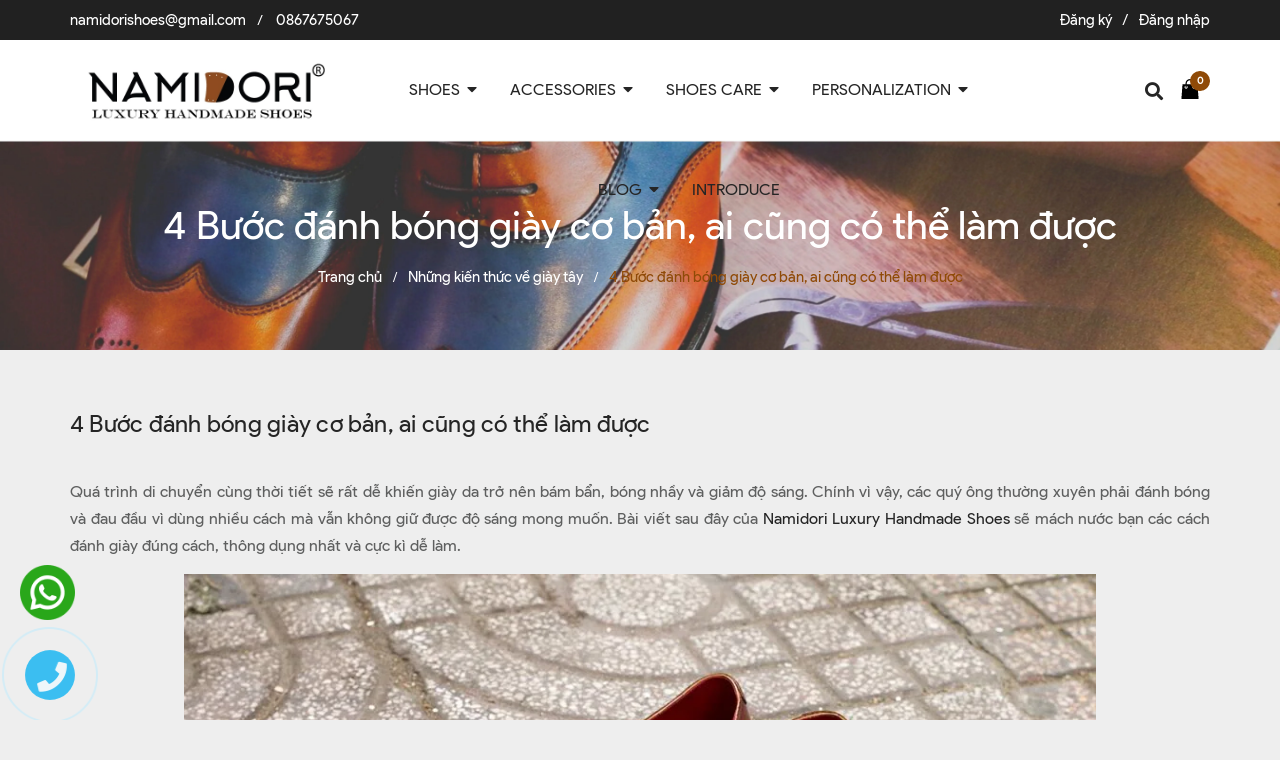

--- FILE ---
content_type: text/html; charset=utf-8
request_url: https://www.namidori.com/4-buoc-danh-bong-giay-co-ban-ai-cung-co-the-lam-duoc
body_size: 16833
content:
<!DOCTYPE html>
<html lang="vi">
	<head>
		<meta charset="UTF-8" />
		<meta name="theme-color" content="#f02b2b" />
		<link rel="canonical" href="https://www.namidori.com/4-buoc-danh-bong-giay-co-ban-ai-cung-co-the-lam-duoc"/>
		<meta name='revisit-after' content='2 days' />
		<meta name="robots" content="noodp,index,follow" />
		<meta name="viewport" content="width=device-width, minimum-scale=1.0, maximum-scale=1.0, user-scalable=no">	
		<meta name="description" content="Các bước đánh bóng giày cơ bản nhất. Tự đánh xi cho đôi giày của mình không chỉ giúp bạn tiết kiệm thời gian mà còn đảm bảo đôi giày yêu thích được chăm sóc một cách kỹ lưỡng và cẩn thận nhất.">
		<title>4 Bước đánh bóng giày cơ bản, ai cũng có thể làm được		</title>
		<link rel="preload" as='style' type="text/css" href="//bizweb.dktcdn.net/100/095/539/themes/898026/assets/font-roboto.scss.css?1688543444751">
<link rel="preload" as='style' type="text/css" href="//bizweb.dktcdn.net/100/095/539/themes/898026/assets/plugin.scss.css?1688543444751">
<link rel="preload" as='style' type="text/css" href="//bizweb.dktcdn.net/100/095/539/themes/898026/assets/index.scss.css?1688543444751">
<link rel="preload" as='style'  type="text/css" href="//bizweb.dktcdn.net/100/095/539/themes/898026/assets/main.scss.css?1688543444751">
<link rel="preload" as='style' type="text/css" href="//bizweb.dktcdn.net/100/095/539/themes/898026/assets/cartpage.scss.css?1688543444751">
<link rel="preload" as='style' type="text/css" href="//bizweb.dktcdn.net/100/095/539/themes/898026/assets/responsive.scss.css?1688543444751">
<link href="//bizweb.dktcdn.net/100/095/539/themes/898026/assets/font-roboto.scss.css?1688543444751" rel="stylesheet" type="text/css" media="all" />
<link href="//bizweb.dktcdn.net/100/095/539/themes/898026/assets/plugin.scss.css?1688543444751" rel="stylesheet" type="text/css" media="all" />	
<link href="//bizweb.dktcdn.net/100/095/539/themes/898026/assets/index.scss.css?1688543444751" rel="stylesheet" type="text/css" media="all" />		
<link href="//bizweb.dktcdn.net/100/095/539/themes/898026/assets/main.scss.css?1688543444751" rel="stylesheet" type="text/css" media="all" />		
<link href="//bizweb.dktcdn.net/100/095/539/themes/898026/assets/cartpage.scss.css?1688543444751" rel="stylesheet" type="text/css" media="all" />
<link href="//bizweb.dktcdn.net/100/095/539/themes/898026/assets/responsive.scss.css?1688543444751" rel="stylesheet" type="text/css" media="all" />

		<!-- Bizweb javascript customer -->


		<script>
	var Bizweb = Bizweb || {};
	Bizweb.store = 'namidori.mysapo.net';
	Bizweb.id = 95539;
	Bizweb.theme = {"id":898026,"name":"Sea Shoes","role":"main"};
	Bizweb.template = 'article';
	if(!Bizweb.fbEventId)  Bizweb.fbEventId = 'xxxxxxxx-xxxx-4xxx-yxxx-xxxxxxxxxxxx'.replace(/[xy]/g, function (c) {
	var r = Math.random() * 16 | 0, v = c == 'x' ? r : (r & 0x3 | 0x8);
				return v.toString(16);
			});		
</script>
<script>
	(function () {
		function asyncLoad() {
			var urls = ["https://availablenotice.sapoapps.vn/scripts/ab_availablenotice_scripttag.min.js?store=namidori.mysapo.net","//survey.sapoapps.vn/genscript/script.js?store=namidori.mysapo.net","https://maps.sapoapps.vn/CreateScriptTag/CreateScriptTag?store=namidori.mysapo.net","https://collectionfilter.sapoapps.vn/genscript/script.js?store=namidori.mysapo.net","//static.zotabox.com/8/5/85462d3f518da0b922196d8c7af14e9a/widgets.js?store=namidori.mysapo.net","https://blogstatistics.sapoapps.vn/scripts/ab_blogstatistics_scripttag.js?store=namidori.mysapo.net","//bwstatistics.sapoapps.vn/genscript/script.js?store=namidori.mysapo.net","//promotionpopup.sapoapps.vn/genscript/script.js?store=namidori.mysapo.net","https://forms.sapoapps.vn/libs/js/surveyform.min.js?store=namidori.mysapo.net","https://promotionbar.sapoapps.vn/Scripts/promotionbar.min.js?store=namidori.mysapo.net","//static.zotabox.com/8/5/85462d3f518da0b922196d8c7af14e9a/widgets.js?store=namidori.mysapo.net","//static.zotabox.com/8/5/85462d3f518da0b922196d8c7af14e9a/widgets.js?store=namidori.mysapo.net","https://facebookinbox.sapoapps.vn/Script/index?store=namidori.mysapo.net","https://sp.zalo.me/embed/bizweb/script?oaId=2805199276033142806&welcomeMessage=Rất vui khi được hỗ trợ bạn!&autoPopup=0&store=namidori.mysapo.net","https://googleshopping.sapoapps.vn/conversion-tracker/global-tag/1948.js?store=namidori.mysapo.net","https://googleshopping.sapoapps.vn/conversion-tracker/event-tag/1948.js?store=namidori.mysapo.net","https://google-shopping.sapoapps.vn/conversion-tracker/global-tag/1069.js?store=namidori.mysapo.net","https://google-shopping.sapoapps.vn/conversion-tracker/event-tag/1069.js?store=namidori.mysapo.net","//productreviews.sapoapps.vn/assets/js/productreviews.min.js?store=namidori.mysapo.net"];
			for (var i = 0; i < urls.length; i++) {
				var s = document.createElement('script');
				s.type = 'text/javascript';
				s.async = true;
				s.src = urls[i];
				var x = document.getElementsByTagName('script')[0];
				x.parentNode.insertBefore(s, x);
			}
		};
		window.attachEvent ? window.attachEvent('onload', asyncLoad) : window.addEventListener('load', asyncLoad, false);
	})();
</script>


<script>
	window.BizwebAnalytics = window.BizwebAnalytics || {};
	window.BizwebAnalytics.meta = window.BizwebAnalytics.meta || {};
	window.BizwebAnalytics.meta.currency = 'VND';
	window.BizwebAnalytics.tracking_url = '/s';

	var meta = {};
	
	meta.article = {"id": 1804709};
	
	
	for (var attr in meta) {
	window.BizwebAnalytics.meta[attr] = meta[attr];
	}
</script>

	
		<script src="/dist/js/stats.min.js?v=96f2ff2"></script>
	



<script>
  (function(i,s,o,g,r,a,m){i['GoogleAnalyticsObject']=r;i[r]=i[r]||function(){
  (i[r].q=i[r].q||[]).push(arguments)},i[r].l=1*new Date();a=s.createElement(o),
  m=s.getElementsByTagName(o)[0];a.async=1;a.src=g;m.parentNode.insertBefore(a,m)
  })(window,document,'script','https://www.google-analytics.com/analytics.js','ga');

  ga('create', 'UA-85813900-1', 'auto');
  ga('send', 'pageview');

</script>
<script>

	window.enabled_enhanced_ecommerce = false;

</script>




<!--Facebook Pixel Code-->
<script>
	!function(f, b, e, v, n, t, s){
	if (f.fbq) return; n = f.fbq = function(){
	n.callMethod?
	n.callMethod.apply(n, arguments):n.queue.push(arguments)}; if (!f._fbq) f._fbq = n;
	n.push = n; n.loaded = !0; n.version = '2.0'; n.queue =[]; t = b.createElement(e); t.async = !0;
	t.src = v; s = b.getElementsByTagName(e)[0]; s.parentNode.insertBefore(t, s)}
	(window,
	document,'script','https://connect.facebook.net/en_US/fbevents.js');
	fbq('init', '876526629134403', {} , {'agent': 'plsapo'}); // Insert your pixel ID here.
	fbq('track', 'PageView',{},{ eventID: Bizweb.fbEventId });
	
</script>
<noscript>
	<img height='1' width='1' style='display:none' src='https://www.facebook.com/tr?id=876526629134403&ev=PageView&noscript=1' />
</noscript>
<!--DO NOT MODIFY-->
<!--End Facebook Pixel Code-->



<script>
	var eventsListenerScript = document.createElement('script');
	eventsListenerScript.async = true;
	
	eventsListenerScript.src = "/dist/js/store_events_listener.min.js?v=1b795e9";
	
	document.getElementsByTagName('head')[0].appendChild(eventsListenerScript);
</script>






		

	<meta property="og:type" content="article">
	<meta property="og:title" content="4 Bước đ&#225;nh b&#243;ng gi&#224;y cơ bản, ai cũng c&#243; thể l&#224;m được">
  	
	
		<meta property="og:image" content="https://bizweb.dktcdn.net/thumb/grande/100/095/539/articles/namidori-luxury-handmade-shoe-spa.jpg?v=1583990125903">
		<meta property="og:image:secure_url" content="https://bizweb.dktcdn.net/thumb/grande/100/095/539/articles/namidori-luxury-handmade-shoe-spa.jpg?v=1583990125903">
	

<meta property="og:description" content="Các bước đánh bóng giày cơ bản nhất. Tự đánh xi cho đôi giày của mình không chỉ giúp bạn tiết kiệm thời gian mà còn đảm bảo đôi giày yêu thích được chăm sóc một cách kỹ lưỡng và cẩn thận nhất.">
<meta property="og:url" content="https://www.namidori.com/4-buoc-danh-bong-giay-co-ban-ai-cung-co-the-lam-duoc">
<meta property="og:site_name" content="Namidori Luxury Handmade Shoes - Đóng giày cao cấp cho quý ông">
		<link rel="icon" href="//bizweb.dktcdn.net/100/095/539/themes/898026/assets/favicon.png?1688543444751" type="image/x-icon" />


		<script>var ProductReviewsAppUtil=ProductReviewsAppUtil || {};</script>
		
<script type="application/ld+json">
        {
        "@context": "http://schema.org",
        "@type": "BreadcrumbList",
        "itemListElement": 
        [
            {
                "@type": "ListItem",
                "position": 1,
                "item": 
                {
                  "@id": "https://www.namidori.com",
                  "name": "Trang chủ"
                }
            },
      
        
      
            {
                "@type": "ListItem",
                "position": 2,
                "item": 
                {
                  "@id": "https://www.namidori.com/nhung-kien-thuc-ve-giay-tay",
                  "name": "Những kiến thức về giày tây"
                }
            },
      {
                "@type": "ListItem",
                "position": 3,
                "item": 
                {
                  "@id": "https://www.namidori.com/4-buoc-danh-bong-giay-co-ban-ai-cung-co-the-lam-duoc",
                  "name": "4 Bước đánh bóng giày cơ bản, ai cũng có thể làm được"
                }
            }
      
      
      
      
    
        ]
        }
</script>

		<link rel="preload" as="script" href="//bizweb.dktcdn.net/100/095/539/themes/898026/assets/plugin_main.js?1688543444751" />
		<script src="//bizweb.dktcdn.net/100/095/539/themes/898026/assets/plugin_main.js?1688543444751" type="text/javascript"></script>
	</head>
	<body>
		<div class="opacity_menu"></div>
		<!-- Main content -->
		<!-- Menu mobile -->
<div id="mySidenav" class="sidenav menu_mobile hidden-md hidden-lg">
	<div class="top_menu_mobile">
		<span class="close_menu">
		</span>
	</div>
	<div class="content_memu_mb">
		<div class="link_list_mobile">

			<ul class="ct-mobile hidden">
				

			</ul>
			<ul class="ct-mobile">
				
				<li class="level0 level-top parent level_ico">
					<a href="/shoes">SHOES</a>
					
					<i class="ti-plus hide_close"></i>
					<ul class="level0 sub-menu" style="display:none;">
						
						<li class="level1">
							<a href="/basic"><span>BASIC</span></a>
							
						</li>
						
						<li class="level1">
							<a href="/advantage"><span>ADVANTAGE</span></a>
							
						</li>
						
						<li class="level1">
							<a href="/xeryus"><span>XERYUS</span></a>
							
						</li>
						
						<li class="level1">
							<a href="/dep"><span>MULE- SANDAL</span></a>
							
						</li>
						
						<li class="level1">
							<a href="/giay-tang-chieu-cao"><span>OTHER</span></a>
							
						</li>
						
					</ul>
					
				</li>
				
				<li class="level0 level-top parent level_ico">
					<a href="/accessories">ACCESSORIES</a>
					
					<i class="ti-plus hide_close"></i>
					<ul class="level0 sub-menu" style="display:none;">
						
						<li class="level1">
							<a href="/belt"><span>BELT</span></a>
							
						</li>
						
						<li class="level1">
							<a href="/bag-clutch"><span>BAG</span></a>
							
						</li>
						
						<li class="level1">
							<a href="/clutch-vi-cam-tay"><span>CLUTCH</span></a>
							
						</li>
						
						<li class="level1">
							<a href="/vi-nam"><span>WALLET</span></a>
							
						</li>
						
						<li class="level1">
							<a href="/day-dong-ho"><span>WATCHSTRAP</span></a>
							
						</li>
						
						<li class="level1">
							<a href="/leather-jacket"><span>LEATHER JACKET</span></a>
							
						</li>
						
						<li class="level1">
							<a href="/sock"><span>SOCK</span></a>
							
						</li>
						
						<li class="level1">
							<a href="/polo-shirt"><span>POLO SHIRT</span></a>
							
						</li>
						
					</ul>
					
				</li>
				
				<li class="level0 level-top parent level_ico">
					<a href="/shoes-care">SHOES CARE</a>
					
					<i class="ti-plus hide_close"></i>
					<ul class="level0 sub-menu" style="display:none;">
						
						<li class="level1">
							<a href="/cham-soc-giay"><span>SPA & SHINING</span></a>
							
						</li>
						
						<li class="level1">
							<a href="/dich-vu-thay-de-giay-resole"><span>THAY ĐẾ DA - RESOLE</span></a>
							
						</li>
						
						<li class="level1">
							<a href="/dich-vu-dan-de-non-slip"><span>DỊCH VỤ DÁN ĐẾ NON-SLIP</span></a>
							
						</li>
						
						<li class="level1">
							<a href="/dan-va-may-de-giay-bi-ho-keo"><span>DÁN VÀ MAY ĐẾ GIÀY BỊ HỞ KEO</span></a>
							
						</li>
						
						<li class="level1">
							<a href="/others"><span>OTHER</span></a>
							
						</li>
						
						<li class="level1">
							<a href="/shoetree"><span>SHOE TREES</span></a>
							
						</li>
						
						<li class="level1">
							<a href="/shoehorn"><span>SHOEHORN</span></a>
							
						</li>
						
						<li class="level1">
							<a href="/day-giay"><span>SHOELACE- DÂY GIÀY</span></a>
							
						</li>
						
						<li class="level1">
							<a href="/saphir"><span>SAPHIR</span></a>
							
						</li>
						
						<li class="level1">
							<a href="/victoria"><span>VICTORIA</span></a>
							
						</li>
						
						<li class="level1">
							<a href="/collonil"><span>COLLONIL</span></a>
							
						</li>
						
					</ul>
					
				</li>
				
				<li class="level0 level-top parent level_ico">
					<a href="/personalization">PERSONALIZATION</a>
					
					<i class="ti-plus hide_close"></i>
					<ul class="level0 sub-menu" style="display:none;">
						
						<li class="level1">
							<a href="/mto"><span>MTO</span></a>
							
						</li>
						
						<li class="level1">
							<a href="/mtm"><span>MTM</span></a>
							
						</li>
						
						<li class="level1">
							<a href="/bespoke-shoes-design"><span>BESPOKE</span></a>
							
							<i class="ti-plus hide_close"></i>
							<ul class="level1 sub-menu" style="display:none;">
								
							</ul>
							
						</li>
						
						<li class="level1">
							<a href="/patina-la-gi"><span>PATINA</span></a>
							
						</li>
						
					</ul>
					
				</li>
				
				<li class="level0 level-top parent level_ico">
					<a href="/tin-tuc-moi">BLOG</a>
					
					<i class="ti-plus hide_close"></i>
					<ul class="level0 sub-menu" style="display:none;">
						
						<li class="level1">
							<a href="/nhung-kien-thuc-ve-giay-tay"><span>Những Kiến Thức Về Giày Tây</span></a>
							
						</li>
						
						<li class="level1">
							<a href="/kinh-nghiem-dung-giay-da"><span>Kinh Nghiệm Dùng Giày Da</span></a>
							
							<i class="ti-plus hide_close"></i>
							<ul class="level1 sub-menu" style="display:none;">
								
							</ul>
							
						</li>
						
						<li class="level1">
							<a href="/tin-tuc-moi"><span>Tin Tức Mới</span></a>
							
						</li>
						
					</ul>
					
				</li>
				
				<li class="level0 level-top parent level_ico">
					<a href="/gioi-thieu">INTRODUCE</a>
					
				</li>
				
			</ul>
		</div>
	</div>
</div>
<!-- End -->
<!-- HEADER NEW -->
<header class="header header_s">
	<div class="topbar">
	<div class="container">
		<div class="row">
			<div class="col-lg-7 col-md-7 col-sm-7">
				<div class="topbar_left">
					<ul>
						<li class="hidden-xs">
							
							<a class="hai01" href="tel:namidorishoes@gmail.com">namidorishoes@gmail.com</a>
							
						</li>
						<li class="line_ hidden-xs">/</li>
						<li class="hidden-xs">
							
							 <a class="hai01" href="tel:0867675067">0867675067</a>
							
						</li>
					</ul>
				</div>    
			</div>
			<div class="col-lg-5 col-md-5 col-sm-5 d-list col-xs-12 a-right topbar_right">
				<div class="list-inline f-right">
					<ul class="ul-account">
												
						<li>
							<a href="/account/register" title="Đăng ký" class="account_a a_db">
								<span>Đăng ký</span>
							</a>
						</li>
						<li class="line_">/</li>
						<li>
							<a href="/account/login" title="Đăng nhập" class="account_a a_db">
								<span>Đăng nhập</span>
							</a>
						</li>
						
					</ul>
				</div>

			</div>
		</div>
	</div>
</div>
	<div class="mid-header wid_100">
		<div class="container">
			<div class="row">
				<div class="content_header">
					<div class="header-main">
						<div class="menu-bar-h nav-mobile-button hidden-md hidden-lg">
							<i class="fas fa-bars"></i>
						</div>
						<div class="col-lg-3 col-md-3">
							<div class="logo logo_centers">
								
								<a href="/" class="logo-wrapper ">	
									<img src="//bizweb.dktcdn.net/100/095/539/themes/898026/assets/logo.png?1688543444751" alt="logo Namidori Luxury Handmade Shoes - Đóng giày cao cấp cho quý ông">
								</a>
								
							</div>
						</div>
						<div class="col-lg-7 col-md-7">
							<div class="wrap_main hidden-xs hidden-sm">
		<div class="row">
			<div class="col-lg-12 col-md-12 col-sm-12 col-xs-12">
				<div class="bg-header-nav hidden-xs hidden-sm">
					<div>
						<div class= "row row-noGutter-2">
							<nav class="header-nav">
								<ul class="item_big">
									
									
									

									<li class="nav-item ">
										<a class="a-img" href="/shoes">
											<span>SHOES</span><i class="fa fa-caret-down"></i>
										</a>
										<ul class="item_small hidden-sm hidden-xs">
											
											<li>
												<a href="/basic" title="">BASIC </a>
												
											</li>
											
											<li>
												<a href="/advantage" title="">ADVANTAGE </a>
												
											</li>
											
											<li>
												<a href="/xeryus" title="">XERYUS </a>
												
											</li>
											
											<li>
												<a href="/dep" title="">MULE- SANDAL </a>
												
											</li>
											
											<li>
												<a href="/giay-tang-chieu-cao" title="">OTHER </a>
												
											</li>
											
										</ul>
									</li>

									
									
									
									

									<li class="nav-item ">
										<a class="a-img" href="/accessories">
											<span>ACCESSORIES</span><i class="fa fa-caret-down"></i>
										</a>
										<ul class="item_small hidden-sm hidden-xs">
											
											<li>
												<a href="/belt" title="">BELT </a>
												
											</li>
											
											<li>
												<a href="/bag-clutch" title="">BAG </a>
												
											</li>
											
											<li>
												<a href="/clutch-vi-cam-tay" title="">CLUTCH </a>
												
											</li>
											
											<li>
												<a href="/vi-nam" title="">WALLET </a>
												
											</li>
											
											<li>
												<a href="/day-dong-ho" title="">WATCHSTRAP </a>
												
											</li>
											
											<li>
												<a href="/leather-jacket" title="">LEATHER JACKET </a>
												
											</li>
											
											<li>
												<a href="/sock" title="">SOCK </a>
												
											</li>
											
											<li>
												<a href="/polo-shirt" title="">POLO SHIRT </a>
												
											</li>
											
										</ul>
									</li>

									
									
									
									

									<li class="nav-item ">
										<a class="a-img" href="/shoes-care">
											<span>SHOES CARE</span><i class="fa fa-caret-down"></i>
										</a>
										<ul class="item_small hidden-sm hidden-xs">
											
											<li>
												<a href="/cham-soc-giay" title="">SPA & SHINING </a>
												
											</li>
											
											<li>
												<a href="/dich-vu-thay-de-giay-resole" title="">THAY ĐẾ DA - RESOLE </a>
												
											</li>
											
											<li>
												<a href="/dich-vu-dan-de-non-slip" title="">DỊCH VỤ DÁN ĐẾ NON-SLIP </a>
												
											</li>
											
											<li>
												<a href="/dan-va-may-de-giay-bi-ho-keo" title="">DÁN VÀ MAY ĐẾ GIÀY BỊ HỞ KEO </a>
												
											</li>
											
											<li>
												<a href="/others" title="">OTHER </a>
												
											</li>
											
											<li>
												<a href="/shoetree" title="">SHOE TREES </a>
												
											</li>
											
											<li>
												<a href="/shoehorn" title="">SHOEHORN </a>
												
											</li>
											
											<li>
												<a href="/day-giay" title="">SHOELACE- DÂY GIÀY </a>
												
											</li>
											
											<li>
												<a href="/saphir" title="">SAPHIR </a>
												
											</li>
											
											<li>
												<a href="/victoria" title="">VICTORIA </a>
												
											</li>
											
											<li>
												<a href="/collonil" title="">COLLONIL </a>
												
											</li>
											
										</ul>
									</li>

									
									
									
									

									<li class="nav-item ">
										<a class="a-img" href="/personalization">
											<span>PERSONALIZATION</span><i class="fa fa-caret-down"></i>
										</a>
										<ul class="item_small hidden-sm hidden-xs">
											
											<li>
												<a href="/mto" title="">MTO </a>
												
											</li>
											
											<li>
												<a href="/mtm" title="">MTM </a>
												
											</li>
											
											<li>
												<a href="/bespoke-shoes-design" title="">BESPOKE <i class="fa fa-caret-right"></i></a>
												
												<ul>
													
												</ul>
												
											</li>
											
											<li>
												<a href="/patina-la-gi" title="">PATINA </a>
												
											</li>
											
										</ul>
									</li>

									
									
									
									

									<li class="nav-item ">
										<a class="a-img" href="/tin-tuc-moi">
											<span>BLOG</span><i class="fa fa-caret-down"></i>
										</a>
										<ul class="item_small hidden-sm hidden-xs">
											
											<li>
												<a href="/nhung-kien-thuc-ve-giay-tay" title="">Những Kiến Thức Về Giày Tây </a>
												
											</li>
											
											<li>
												<a href="/kinh-nghiem-dung-giay-da" title="">Kinh Nghiệm Dùng Giày Da <i class="fa fa-caret-right"></i></a>
												
												<ul>
													
												</ul>
												
											</li>
											
											<li>
												<a href="/tin-tuc-moi" title="">Tin Tức Mới </a>
												
											</li>
											
										</ul>
									</li>

									
									
									
													
										<li class="nav-item ">				
										<a class="a-img" href="/gioi-thieu">
											<span>INTRODUCE</span>
										</a>
									</li>
									
									
								</ul>
							</nav>
						</div>
					</div>
				</div>
			</div>
		</div>
</div>
						</div>
						<div class="col-lg-2 col-md-2 padding-0">
							<div class="cartgroup ">
							<div class="searchion inline-b">
								<span class=" nn"><i class="fas fa-search"></i></span>
								<div class="searchmini">
									<form action="/search" method="get" class="input-group search-bar" role="search">
										<input type="text" name="query" value="" autocomplete="off" placeholder="Tìm kiếm..." class="input-group-field auto-search ">
										<button type="submit" class=" btn icon-fallback-text">
											<span class="fa fa-search" ></span>      
										</button>
									</form>
								</div>
							</div>
							<div class="header-right inline-block">
								<div class="top-cart-contain f-right">
									<div class="mini-cart text-xs-center">
										<div class="heading-cart cart_header">
											<a class="img_hover_cart" href="/cart" title="Giỏ hàng">
												<div class="icon_hotline ">
													<img src="//bizweb.dktcdn.net/100/095/539/themes/898026/assets/shopping-bag.svg?1688543444751" alt="Namidori Luxury Handmade Shoes - Đóng giày cao cấp cho quý ông">
													<span class="count_item count_item_pr button_gradient"></span>
												</div>
											</a>
										</div>	
										<div class="top-cart-content hidden-xs hidden-sm hidden-md">					
											<ul id="cart-sidebar" class="mini-products-list count_li">
												<li class="list-item">
													<ul></ul>
												</li>
												<li class="action">
													<ul>
														<li class="li-fix-1">
															<div class="top-subtotal">
																Tổng tiền thanh toán: 
																<span class="price"></span>
															</div>
														</li>
														<li class="li-fix-2" style="">
															<div class="actions">
																<a href="/cart" class="btn btn-primary" title="Giỏ hàng">
																	<span>Giỏ hàng</span>
																</a>
																<a href="/checkout" class="btn btn-checkout btn-gray" title="Thanh toán">
																	<span>Thanh toán</span>
																</a>
															</div>
														</li>
													</ul>
												</li>
											</ul>
										</div>
									</div>
								</div>
								<div class="top-cart-contain f-right hidden">
									<div class="mini-cart text-xs-center">
										<div class="heading-cart">
											<a class="bg_cart" href="/cart" title="Giỏ hàng">
												<img src="//bizweb.dktcdn.net/100/095/539/themes/898026/assets/shopping-bag.svg?1688543444751" alt="Namidori Luxury Handmade Shoes - Đóng giày cao cấp cho quý ông">
												<span class="count_item count_item_pr"></span>
											</a>
										</div>	
									</div>
								</div>
							</div>
						</div>
						</div>
						
					</div>
				</div>
			</div>
		</div>
	</div>
</header>

<!-- END HEADER NEW -->
		<div class="breadcrumb_background margin-bottom-40">
	<div class="title_full">
		<div class="container a-center">
			<p class="title_page">4 Bước đánh bóng giày cơ bản, ai cũng có thể làm được</p>
		</div>
	</div>
	<section class="bread-crumb">
	<span class="crumb-border"></span>
	<div class="container">
		<div class="row">
			<div class="col-xs-12 a-center">
				<ul class="breadcrumb" >					
					<li class="home">
						<a  href="/" ><span >Trang chủ</span></a>						
						<span class="mr_lr">&nbsp;<i class="fa">/</i>&nbsp;</span>
					</li>
					
					<li >
						<a  href="/nhung-kien-thuc-ve-giay-tay"><span >Những kiến thức về giày tây</span></a>	
						<span class="mr_lr">&nbsp;<i class="fa">/</i>&nbsp;</span>
					</li>
					<li><strong><span >4 Bước đánh bóng giày cơ bản, ai cũng có thể làm được</span></strong></li>
					
				</ul>
			</div>
		</div>
	</div>
</section> 
</div>
<div class="section_base">
	<div class="article-wraper" itemscope itemtype="https://schema.org/Article">
		<meta itemprop="mainEntityOfPage" content="/4-buoc-danh-bong-giay-co-ban-ai-cung-co-the-lam-duoc">
		<meta itemprop="description" content="Các bước đánh bóng giày cơ bản nhất. Tự đánh xi cho đôi giày của mình không chỉ giúp bạn tiết kiệm thời gian mà còn đảm bảo đôi giày yêu thích được chăm sóc một cách kỹ lưỡng và cẩn thận nhất.">
		<meta itemprop="author" content="Namidori Owner">
		<meta itemprop="headline" content="4 Bước đánh bóng giày cơ bản, ai cũng có thể làm được">
		<meta itemprop="image" content="https:https://bizweb.dktcdn.net/100/095/539/articles/namidori-luxury-handmade-shoe-spa.jpg?v=1583990125903">
		<meta itemprop="datePublished" content="12-03-2020">
		<meta itemprop="dateModified" content="12-03-2020">
		<div itemprop="publisher" itemscope itemtype="https://schema.org/Organization">
			<div itemprop="logo" itemscope itemtype="https://schema.org/ImageObject">
				<img class="hidden" src="//bizweb.dktcdn.net/100/095/539/themes/898026/assets/logo.png?1688543444751" alt="Namidori Luxury Handmade Shoes - Đóng giày cao cấp cho quý ông"/>
				<meta itemprop="url" content="https://bizweb.dktcdn.net/100/095/539/themes/898026/assets/logo.png?1688543444751">
				<meta itemprop="width" content="400">
				<meta itemprop="height" content="60">
			</div>
			<meta itemprop="name" content="Namidori Luxury Handmade Shoes - Đóng giày cao cấp cho quý ông">
		</div>
		<div class="container">
			<div class="row">
			<section class="right-content col-md-12 col-sm-12 col-xs-12">			
				<div class="article-main content_all">
					<div class="row">
						<div class="col-xs-12 col-sm-12 col-md-12 col-lg-12">
							<div class="article-details margin-bottom-50">

								

								<h1 class="article-title"><span>4 Bước đánh bóng giày cơ bản, ai cũng có thể làm được</span></h1>
								<div class="article-content">
									<div class="rte">
										<p style="text-align: justify;"><span style="font-size:16px;">Quá&nbsp;trình di chuyển cùng thời tiết sẽ rất dễ khiến giày da trở nên bám bẩn, bóng nhầy và giảm độ sáng. Chính vì vậy, các quý ông thường xuyên phải đánh bóng và đau đầu vì dùng nhiều cách mà vẫn không giữ được độ sáng mong muốn. Bài viết sau đây của&nbsp;<a href="https://www.facebook.com/Namidorishoes/">Namidori Luxury Handmade Shoes</a>&nbsp;sẽ mách nước bạn các cách đánh giày đúng cách, thông dụng nhất và&nbsp;cực kì dễ làm.</span></p>
<p style="text-align: center;"><span style="font-size:16px;"><img alt="giày namidori" data-thumb="original" original-height="640" original-width="960" src="//bizweb.dktcdn.net/100/095/539/files/89515222-2959079740851133-6849173231555837952-o.jpg?v=1583761837683" style="width: 80%;" /></span></p>
<h2 style="text-align: center;"><span style="font-size:16px;"><strong>Đánh giày bằng xi</strong></span></h2>
<h2 style="text-align: center;"><span style="font-size:16px;"><img alt="đánh giày" data-thumb="original" original-height="295" original-width="512" src="//bizweb.dktcdn.net/100/095/539/files/chuoi-2.jpg?v=1583989287996" style="width: 80%;" /></span></h2>
<p style="text-align: justify;"><span style="font-size:16px;">Tự đánh xi cho đôi giày của mình không chỉ giúp bạn tiết kiệm thời gian mà còn đảm bảo đôi giày yêu thích được chăm sóc một cách kỹ lưỡng và cẩn thận nhất.</span></p>
<p style="text-align: center;"><span style="font-size:16px;"><img alt="đánh xi giày" data-thumb="original" original-height="759" original-width="1000" src="//bizweb.dktcdn.net/100/095/539/files/namidori-luxury-handmade-shoe-spa-50afb640-8c03-42b5-8615-f22de36ea125.jpg?v=1583990095388" style="width: 80%;" /></span></p>
<h2 style="text-align: justify;"><span style="font-size:16px;"><strong>Chuẩn bị</strong></span></h2>
<h2 style="text-align: justify;"><span style="font-size:16px;">– Xi đánh giày (dạng sáp).</span></h2>
<p style="text-align: center;"><img data-thumb="original" original-height="400" original-width="400" src="//bizweb.dktcdn.net/100/095/539/files/mdo-wax.jpg?v=1586248552795" style="width: 80%;" /></p>
<p style="text-align: justify;"><span style="font-size:16px;">– Khăn sạch, chất liệu mềm.</span></p>
<p style="text-align: justify;"><span style="font-size:16px;">– Bàn chải đánh giày (bạn có thể tận dụng bàn chải đánh răng không dùng đến).</span></p>
<h2 style="text-align: justify;"><span style="font-size:16px;"><strong>Cách làm</strong></span></h2>
<h2 style="text-align: justify;"><span style="font-size:16px;">Đầu tiên, bạn cần phân biệt được chức năng của xi đánh giày dạng kem và xi đánh giày dạng sáp. Xi đánh dạng sáp giúp tăng khả năng chống thấm nước của bề mặt da, xi dạng kem lại làm cho chất liệu da dẻo dai hơn. Bạn nên thay phiên hai loại xi này trong những lần đánh giày để làm mới cũng như hồi phục các tính năng của chất liệu da thuộc sau một thời gian sử dụng.</span></h2>
<h2 style="text-align: justify;"><span style="font-size:16px;"><strong>Quá trình đánh giày trải qua những bước sau:</strong></span></h2>
<h3 style="text-align: justify;"><span style="font-size:16px;"><strong>1. Làm sạch giày</strong></span></h3>
<p style="text-align: justify;"><span style="font-size:16px;">Tháo dây giày và shoe tree (nếu có) để có thể làm sạch và đánh xi đến những chi tiết may cầu kỳ nhất. Luồn một tay vào trong giày, dùng khăn bông mềm thấm ẩm lau sạch giày. Bụi bẩn bám trên giày cũng khiến cho bề mặt da bị xước khi bạn đánh xi.</span></p>
<h3 style="text-align: justify;"><span style="font-size:16px;"><strong>2. Để giày khô tự nhiên</strong></span></h3>
<p style="text-align: justify;"><span style="font-size:16px;">&nbsp;Không phơi nắng hoặc dùng máy sấy tóc làm khô giày, nhiệt độ cao có thể làm biến dạng và khô cứng bề mặt da. Dùng bàn chải loại lông cứng và ngăn, tán đều xi đánh lên giày, chú ý chi tiết đường viền khó đánh và những vị trí hay bị va chạm, tổn hại bề mặt.</span></p>
<h3 style="text-align: justify;"><span style="font-size:16px;"><strong>3. Thoa&nbsp;đều xi</strong></span></h3>
<h3 style="text-align: center;"><span style="font-size:16px;"><strong><img alt="đánh xi giày" data-thumb="original" original-height="650" original-width="786" src="//bizweb.dktcdn.net/100/095/539/files/article-1531818510-312.png?v=1583989900079" style="width: 80%;" /></strong></span></h3>
<p style="text-align: justify;"><span style="font-size:16px;">Sau khi đã thoa&nbsp;đều xi lên giày, bạn dùng bàn chải lông ngựa chuyên dụng trong đánh giày để bắt đầu công đoạn đánh bóng giày. Chú ý chải đều tay, dứt khoát với những đường ngắn gọn.</span></p>
<h3 style="text-align: justify;"><span style="font-size:16px;"><strong>4. Lấy bàn chải lông ngựa hoặc khăn Cotton đánh&nbsp;giày</strong></span></h3>
<p style="text-align: justify;"><span style="font-size:16px;">Cuối cùng, bạn dùng khăn cotton&nbsp;mềm khô đánh&nbsp;giày một lần nữa. Đôi giày lúc này sẽ sáng bóng và đẹp màu như mới.<br />
Với những thao tác đơn giản trên đây, bạn đã có thể tự tay làm mới đôi&nbsp;<a href="https://www.namidori.com/"><strong>giày da nam đẹp</strong></a>&nbsp;của mình tại nhà, thường xuyên đánh xi sẽ giúp bề mặt da bền bỉ hơn với thời gian, đồng thời đảm bảo tính thẩm mỹ, giúp bạn tự tin với phong cách thời trang của riêng mình. Đừng để set đồ của bạn bị lỗi vì đôi giày bám bẩn, bạc màu, ảnh hưởng đến phong cách lịch lãm của phái mạnh.</span></p>
<p style="text-align: center;"><span style="font-size:16px;"><img data-thumb="original" original-height="662" original-width="800" src="//bizweb.dktcdn.net/100/095/539/files/monk-streetstyle-mixmatch-e1442962244410.jpg?v=1583761929740" style="width: 80%;" /><img data-thumb="original" original-height="400" original-width="600" src="//bizweb.dktcdn.net/100/095/539/files/the-gioi-giay-monk-strap-tphcm.jpg?v=1583761988933" style="width: 80%;" /></span></p>
<p style="text-align: justify;"><span style="font-size:16px;"><em><strong>Cùng Namidori sải bước tự tin- tiến đến vinh quang</strong></em></span></p>
<p style="text-align: justify;"><a href="https://www.namidori.com/cham-soc-giay"><em><span style="font-size:16px;">Hoặc cũng có thể sữ dụng dịch vụ Spa 5 bước tại Namidori&nbsp;</span></em></a></p>
									</div>
								</div>
							</div>
						</div>
						<div class="col-xs-12">
							<div class="tag-share">
								<div class="row">
									
									<div class="col-xs-12 col-sm-6 tag_article">
										<span class="icon_tag"><i class="fas fa-tags"></i></span>
										
										<a href="/blogs/all/tagged/shoeshine">shoeshine</a>, 			
										
										<a href="/blogs/all/tagged/danh-giay">đánh giày</a>			
										
									</div>
									
									
									
									<div class="col-xs-12 col-sm-6">
										<div class="social-sharing f-right">
											
  
  



<div class="social-media" data-permalink="https://www.namidori.com/4-buoc-danh-bong-giay-co-ban-ai-cung-co-the-lam-duoc">
	<label style="display: inline-block;">Chia sẻ: </label>
	
	<a target="_blank" href="//www.facebook.com/sharer.php?u=https://www.namidori.com/4-buoc-danh-bong-giay-co-ban-ai-cung-co-the-lam-duoc" class="share-facebook" title="Chia sẻ lên Facebook">
		<i class="fab fa-facebook-f"></i>
	</a>
	
	
	<a target="_blank" href="//twitter.com/share?text=4Bướcđánhbónggiàycơbản,aicũngcóthểlàmđược&amp;url=https://www.namidori.com/4-buoc-danh-bong-giay-co-ban-ai-cung-co-the-lam-duoc" class="share-twitter" title="Chia sẻ lên Twitter">
		<i class="fab fa-twitter"></i>
	</a>
	
	
	<a target="_blank" href="//plus.google.com/share?url=https://www.namidori.com/4-buoc-danh-bong-giay-co-ban-ai-cung-co-the-lam-duoc" class="share-google" title="+1">
		<i class="fab fa-google-plus-g"></i>
	</a>
	
</div>
										</div>
									</div>
									
								</div>
							</div>
						</div>
						<!-- BÌNH LUẬN TIN TỨC -->
						
						<!-- END BÌNH LUẬN TIN TỨC -->
					</div>				
				</div>
			</section>
		</div>
		</div>
		
	</div>
</div>
		


















<footer class="footer">
	<div class="footer_top">
		<div class="new-letter a-center lazyload" data-src="//bizweb.dktcdn.net/100/095/539/themes/898026/assets/bg_footer.jpg?1688543444751">
	<div class="container">
		<div class="row">
			<div class="col-lg-12 col-md-12 padding_">
				<div class="letter-left heading">
					<h3>Nhập email</h3>
					<span>Để nhận tin tức khuyến mãi từ cửa hàng của chúng tôi</span>
				</div>

				
				
				
				<form action="https://sapo.us19.list-manage.com/subscribe/post?u=2887dcda77021868cccd236ea&amp;id=7ace19f37b" method="post" id="mc-embedded-subscribe-form" name="mc-embedded-subscribe-form" target="_blank">
					<div class="input-group">
						<input type="email" autocomplete="off" class="form-control" value="" placeholder="Nhập email của bạn" name="EMAIL" id="mail">
						<span class="input-group-btn">
							<button class="btn btn-primary button_gradient" name="subscribe" id="subscribe" type="submit" title="Gửi ngay">Gửi ngay</button>
						</span>
					</div>
				</form>
			</div>
		</div>
	</div>
</div>
	</div>
	<div class="site-footer">
		<div class="section top-footer mid-footer margin-bottom-30">
			<div class="container">
				<div class="row">
					<div class="col-xs-12 col-sm-4 col-md-4 col-lg-4">
						<div class="widget-ft">
							<h4 class="title-menu">
								<a role="button">
									Hệ thống cửa hàng
								</a>
							</h4>
							<div>
								<div class="list-menu">
									<div class="widget-ft wg-logo">
										<div class="item">
											<h4 class="title-menu4 icon_none_first">
												<a></a>
											</h4>
											<ul class="contact contact_x">
												
												
												
												
												<li>
													<i class="fa fa-map-marker"></i>
													<span class="txt_content_child">
														<span> SG:</span>
														198 Trần Hưng Đạo, P. NCT, Q1, HCM
													</span>
												</li>
												
												
												
												
												
												<li>
													<i class="fa fa-map-marker"></i>
													<span class="txt_content_child">
														<span>HN:</span>
														101 Bùi Thị Xuân, Q. HBT, HN
													</span>
												</li>
												
												
												<li class="sdt">
													<i class="fa fa-phone"></i>
													<span> Hotline:</span>
													<a href="tel:0867.675.067">0867.675.067</a>
												</li>
												<li class="sdt">
													<i class="fa fa-envelope"></i>
													<span> Email:</span>
													<a href="mailt:namidorishoes@gmail.com">namidorishoes@gmail.com</a>
												</li>
											</ul>
										</div>
									</div>
									
									<div class="footer-widget">
										<a href="" class="bocongthuong">					
											<img src="//bizweb.dktcdn.net/100/095/539/themes/898026/assets/bocongthuong.png?1688543444751" alt="Namidori Luxury Handmade Shoes - Đóng giày cao cấp cho quý ông">					
										</a>
									</div>
									
								</div>
							</div>
						</div>
					</div>
					<div class="col-xs-12 col-sm-5 col-md-5 col-lg-5">
						<div class="row">
							<div class="col-xs-12 col-sm-6 col-md-6 col-lg-6">
								<div class="widget-ft first">
									<h4 class="title-menu">
										<a role="button" class="collapsed" data-toggle="collapse" aria-expanded="false" data-target="#collapseListMenu01" aria-controls="collapseListMenu01">
											Về chúng tôi <i class="fa fa-plus" aria-hidden="true"></i>
										</a>
									</h4>
									<div class="collapse" id="collapseListMenu01">
										<ul class="list-menu">
											
											<li class="li_menu"><a href="/gioi-thieu">Giới thiệu</a></li>
											
											<li class="li_menu"><a href="/tin-tuc-moi">Tin tức</a></li>
											
											<li class="li_menu"><a href="/he-thong-cua-hang-namidori">Liên hệ</a></li>
											
											<li class="li_menu"><a href="/shipping-cost-1">Shipping cost</a></li>
											
										</ul>
									</div>
								</div>
							</div>
							<div class="col-xs-12 col-sm-6 col-md-6 col-lg-6">
								<div class="widget-ft first">
									<h4 class="title-menu">
										<a role="button" class="collapsed" data-toggle="collapse" aria-expanded="false" data-target="#collapseListMenu02" aria-controls="collapseListMenu02">
											Chính sách <i class="fa fa-plus" aria-hidden="true"></i>
										</a>
									</h4>
									<div class="collapse" id="collapseListMenu02">
										<ul class="list-menu">
											
											<li class="li_menu"><a href="/chinh-sach-thanh-toan">Chính sách thanh toán</a></li>
											
											<li class="li_menu"><a href="/chinh-sach-van-chuyen">Chính sách vận chuyển</a></li>
											
											<li class="li_menu"><a href="/chinh-sach-doi-tra-hang">Chính sách đổi trả</a></li>
											
											<li class="li_menu"><a href="/chinh-sach-bao-hanh">Chính sách bảo hành</a></li>
											
											<li class="li_menu"><a href="/chinh-sach">Chính sách bảo mật</a></li>
											
										</ul>
									</div>
								</div>
							</div>
						</div>
					</div>

					<div class="col-xs-12 col-sm-3 col-md-3 col-lg-3">
						<div class="widget-ft">
							<h4 class="title-menu">
								<a role="button">
									Fanpage
								</a>
							</h4>
							<div class="fb-page" data-href="https://www.facebook.com/Namidorishoes" data-tabs="" data-width="" data-height="" data-small-header="false" data-adapt-container-width="true" data-hide-cover="false" data-show-facepile="true"><blockquote cite="https://www.facebook.com/Namidorishoes/" class="fb-xfbml-parse-ignore"><a href="https://www.facebook.com/Namidorishoes/">Namidori Luxury Handmade Shoes</a></blockquote></div>
							<h4 class="title-menu tittle_time">
								<a role="button">
									Thanh toán
								</a>
							</h4>
							<div class="time_work">
								<ul class="list-menu">
									<li class="li_menu li_menu_xxx">
										<a href="/" class="bocongthuong">					
											<img src="//bizweb.dktcdn.net/100/095/539/themes/898026/assets/payment.png?1688543444751" alt="Namidori Luxury Handmade Shoes - Đóng giày cao cấp cho quý ông">					
										</a>

									</li>

								</ul>
							</div>
						</div>
					</div>
				</div>
			</div>
		</div>
	</div>
	<div class="section copyright clearfix">
		<div class="container">
			<div class="inner clearfix">
				<div class="row tablet">
					<div id="copyright" class="col-lg-12 col-md-12 col-sm-12 col-xs-12 a-center fot_copyright">
						
						<span class="wsp">
							<span class="mobile">© Bản quyền thuộc về <b>Namidori Luxury Handmade Shoes</b><span class="hidden-xs"> | </span></span>
							<span class="opacity1">Cung cấp bởi</span>
							
							<a href="javascript:;">Sapo</a>
							
							
					</div>
				</div>
			</div>
			
			<a href="#" id="back-to-top" class="backtop"  title="Lên đầu trang"><i class="fa fa-angle-up" aria-hidden="true"></i></a>
			
			
		</div>
	</div>
</footer>	
		<!-- Bizweb javascript -->
<script src="//bizweb.dktcdn.net/assets/themes_support/option-selectors.js" type="text/javascript"></script>
<script src="//bizweb.dktcdn.net/assets/themes_support/api.jquery.js" type="text/javascript"></script> 


<link rel="preload" as="script" href="//bizweb.dktcdn.net/100/095/539/themes/898026/assets/main.js?1688543444751" />
<script src="//bizweb.dktcdn.net/100/095/539/themes/898026/assets/main.js?1688543444751" type="text/javascript"></script>






<script>
	window.location.href.indexOf('?') > -1 ? window.history.replaceState({}, document.title, "/" + "4-buoc-danh-bong-giay-co-ban-ai-cung-co-the-lam-duoc")	: false;
</script>

<script type='text/javascript'>
	var timer = undefined;
	timer = setTimeout(() => {
		//<![CDATA[ 
		function loadCSS(e, t, n) { 
			"use strict";
			var i = window.document.createElement("link"); 
			var o = t || window.document.getElementsByTagName("footer")[0]; 
			i.rel = "stylesheet"; i.href = e; i.media = "only x"; o.parentNode.insertBefore(i, o);
			setTimeout(function () { 
				i.media = n || "all" 
			}) 
		}loadCSS("https://use.fontawesome.com/releases/v5.7.2/css/all.css");
		//]]> 
		timer = undefined;
	}, 1500)
</script>

		<script src="//bizweb.dktcdn.net/100/095/539/themes/898026/assets/cs.script.js?1688543444751" type="text/javascript"></script>
		<!-- Add to cart -->	
		<script type="text/x-custom-template" data-template="ItemDropCart">
<li class="item productid-${id_item}">
	<div class="border_list"><div class="image_drop">
		<a class="product-image" href="${url}" title="${title}">
			<img alt="${title}" src="${image_url}"width="'+ '100' +'"\>
		</a>
		</div>
		<div class="detail-item">
			<div class="product-details">
				<span href="javascript:;" data-id="${id_item}" title="Xóa" class="remove-item-cart fa fa-times"></span>
				<p class="product-name"> <a href="${url}" title="${title}">${title}</a></p></div>
			<div class="product-details-bottom"><span class="price">${price}</span>
				<div class="quantity-select qty_drop_cart">
					<input class="variantID" type="hidden" name="variantId" value="${id_item}">
					<button onClick="var result = document.getElementById('qty${id_item}'); var qty${id_item} = result.value; if( !isNaN( qty${id_item} ) &amp;&amp; qty${id_item} &gt; 1 ) result.value--;return false;" class=" btn_reduced reduced items-count btn-minus" ${buttonQty} type="button">–</button>
					<input type="text" maxlength="3" min="1" readonly class="input-text number-sidebar qty${id_item}" id="qty${id_item}" name="Lines" id="updates_${id_item}" size="4" value="${quanty}">
					<button onClick="var result = document.getElementById('qty${id_item}'); var qty${id_item} = result.value; if( !isNaN( qty${id_item} )) result.value++;return false;" class=" btn_increase increase items-count btn-plus" type="button">+</button>
				</div>
			</div>
		</div>
	</div>
</li>
</script>
<script type="text/x-custom-template" data-template="HeaderCartPc">
<div class="cart page_cart hidden-xs hidden-sm row">
	<form action="/cart" method="post" novalidate class="formcartpage col-lg-12 col-md-12 margin-bottom-0">
		<div class="bg-scroll">
			<div class="cart-thead">
				<div style="width: 11%;border-left:0;" class="a-left"></div>
				<div style="width: 28%;border-left:0;" class="a-left">Sản phẩm</div>
				<div style="width: 11%;border-left:0;" class="a-left"></div>
				<div style="width: 15%" class="a-center">Số lượng</div>
				<div style="width: 12%" class="a-center">Tổng tiền</div>
				<div style="width: 10%" class="a-center">Xóa</div>
			</div>
			<div class="cart-tbody">
			</div>
		</div>
	</form>
</div>
</script>
<script type="text/x-custom-template" data-template="pageCartCheckout">
<div class="col-lg-12 col-md-12">
	
	<div class="row">
		<div class="col-lg-4 col-md-3"></div>
		<div class="col-lg-6 col-md-7">
			<div class="section bg_cart shopping-cart-table-total">
				<div class="table-total">
					<table class="table">
						<tr>
							<td class="total-text f-left">Tổng tiền</td>
							<td class="txt-right totals_price price_end f-right">${price_total}</td>
						</tr>
					</table>
				</div>
				<a href="/checkout" class="btn-checkout-cart button_checkfor_buy">Tiến hành thanh toán</a>
		        <a href="/" class="form-cart-continue">Tiếp tục mua hàng</a>
				
			</div>
		</div>
		<div class="col-lg-2 col-md-2"></div>
	</div>
</div>
</script>

<script type="text/x-custom-template" data-template="pageCartItem">
<div class="item-cart productid-${id_item}">
	<div style="width: 10%;border-left:0;"></div>
	<div style="width: 10%;border-left:0;" class="image">
		<a class="product-image a-left" title="${title}" href="${url}">
			<img width="100" height="auto" alt="${title}" src="${image_url}">
		</a>
	</div>
	<div style="width: 30%;border-left:0;" class="a-left contentcart">
		<h3 class="product-name"> <a class="text2line" href="${url}" title="${title}">${title}</a> </h3>
		<span class="variant-title">${variant_title}</span>
		<span class="cart-prices">
			<span class="prices">${price}</span> 
		</span>
	</div>
	<div style="width: 15%" class="a-center">
		<div class="input_qty_pr">
			<input class="variantID" type="hidden" name="variantId" value="${id_item}">
			<input type="text" maxlength="3" readonly min="0" class="check_number_here input-text number-sidebar input_pop input_pop qtyItem${id_item}" id="qtyItem${id_item}" name="Lines" id="updates_${id_item}" size="4" value="${quanty}">
			<button onClick="var result = document.getElementById('qtyItem${id_item}'); var qtyItem${id_item} = result.value; if( !isNaN( qtyItem${id_item} )) result.value++;return false;" class="increase_pop items-count btn-plus" type="button"><i class="fas fa-plus"></i></button>
			<button onClick="var result = document.getElementById('qtyItem${id_item}'); var qtyItem${id_item} = result.value; if( !isNaN( qtyItem${id_item} ) &amp;&amp; qtyItem${id_item} &gt; 1 ) result.value--;return false;" ${buttonQty} class="reduced_pop items-count btn-minus" type="button"><i class="fas fa-minus"></i></button>
		</div>
	</div>
	<div style="width: 12%" class="a-center">
		<span class="cart-price">
			<span class="price">${price_quanty}</span> 
		</span>
	</div>
	<div style="width: 10%" class="a-center">
		<a class="remove-itemx remove-item-cart" title="Xóa" href="javascript:;" data-id="${id_item}">
			<span><i class="fas fa-times"></i></span>
		</a>
	</div>
</div>
</script>

<script type="text/x-custom-template" data-template="ItemCartMobile">
<div class="item-product item productid-${id_item} ">
	<div class="item-product-cart-mobile">
		<a class="product-images1" href="${url}"  title="${title}">
			<img width="80" height="150" src="${image_url}" alt="${title}">
	 	</a>
	</div>
	<div class="title-product-cart-mobile">
		<h3>
			<a href="${url}" title="${title}">${title}</a>
		</h3>
		<p>
			Giá: <span>${price}</span>
		</p>
	</div>
	<div class="select-item-qty-mobile">
		<div class="txt_center">
			<input class="variantID" type="hidden" name="variantId" value="${id_item}">
			<button onClick="var result = document.getElementById('qtyMobile${id_item}'); var qtyMobile${id_item} = result.value; if( !isNaN( qtyMobile${id_item} ) &amp;&amp; qtyMobile${id_item} &gt; 1 ) result.value--;return false;" class="reduced items-count btn-minus" type="button"><i class="fa fa-minus"></i></button>
			<input type="text" maxlength="3" min="1" class="input-text number-sidebar qtyMobile${id_item}" id="qtyMobile${id_item}" name="Lines" id="updates_${id_item}" size="4" value="${quanty}">
			<button onClick="var result = document.getElementById('qtyMobile${id_item}'); var qtyMobile${id_item} = result.value; if( !isNaN( qtyMobile${id_item} )) result.value++;return false;" class="increase items-count btn-plus" type="button"><i class="fa fa-plus"></i></button>
		</div>
		<a class="button remove-item remove-item-cart" href="javascript:;" data-id="${id_item}">Xoá</a>
	</div>
</div>
</script>

<script type="text/x-custom-template" data-template="pageCartCheckoutMobile">
<div class="header-cart-price">
	<div class="title-cart">
		<h3 class="text-xs-left">Tổng tiền</h3>
		<a class="text-xs-right  totals_price_mobile">${price_total}</a>
	</div>
	<div class="checkout">
		<button class="btn-proceed-checkout-mobile" title="Tiến hành thanh toán" type="button" onclick="window.location.href='/checkout'">
			<span>Tiến hành thanh toán</span></button>
		<button class="btn btn-white f-left" title="Tiếp tục mua hàng" type="button" onclick="window.location.href='/collections/all'">
			<span>Tiếp tục mua hàng</span>
		</button>
	</div>
</div>
</script>

<script type="text/x-custom-template" data-template="TemplateItemPopupCart">
<div class="item-popup productid-${id_item}">
	<div style="width: 13%;" class="border height image_ text-left">
		<div class="item-image">
			<a class="product-image" href="${url}" title="${title}">
				<img alt="${title}" src="${image_url}"width="'+ '90' +'"\>
			</a>
		</div>
	</div>
	<div style="width:35.8%;" class="height text-left fix_info">
		<div class="item-info">
			<p class="item-name">
				<a class="text2line textlinefix" href="${url}" title="${title}">${title}</a>
			</p>
			<span class="variant-title-popup">${variant_title}</span>
			<a href="javascript:;" class="remove-item-cart" title="Xóa" data-id="${id_item}">
				<i class="fa fa-times"></i>&nbsp;&nbsp;Bỏ sản phẩm
			</a>
			<p class="addpass" style="color:#fff;margin:0px;">${id_item}</p>
		</div>
	</div>
	<div style="width: 19.9%;" class="border height text-center">
		<div class="item-price">
			<span class="price">${price}</span>
		</div>
	</div>
	<div style="width: 17%;" class="border height text-center">
		<div class="qty_h check_">
			<input class="variantID" type="hidden" name="variantId" value="${id_item}">
			<button onClick="var result = document.getElementById('qtyItemP${id_item}'); var qtyItemP${id_item} = result.value; if( !isNaN( qtyItemP${id_item} ) &amp;&amp; qtyItemP${id_item} &gt; 1 ) result.value--;return false;" ${buttonQty} class="num1 reduced items-count btn-minus" type="button">-</button>
			<input type="text" maxlength="3" min="0" readonly class="input-text number-sidebar qtyItemP${id_item}" id="qtyItemP${id_item}" name="Lines" id="updates_${id_item}" size="4" value="${quanty}">
			<button onClick="var result = document.getElementById('qtyItemP${id_item}'); var qtyItemP${id_item} = result.value; if( !isNaN( qtyItemP${id_item} )) result.value++;return false;" class="num2 increase items-count btn-plus" type="button">+</button>
		</div>
	</div>
	<div style="width: 16.2%;" class="border height text-center">
		<span class="cart-price">
			<span class="price">${price_quanty}</span>
		</span>
	</div>
</div>
</script>
		<div class="ajax-load"> 
	<span class="loading-icon">
		<svg version="1.1"  xmlns="http://www.w3.org/2000/svg" xmlns:xlink="http://www.w3.org/1999/xlink" x="0px" y="0px"
			 width="24px" height="30px" viewBox="0 0 24 30" style="enable-background:new 0 0 50 50;" xml:space="preserve">
			<rect x="0" y="10" width="4" height="10" fill="#333" opacity="0.2">
				<animate attributeName="opacity" attributeType="XML" values="0.2; 1; .2" begin="0s" dur="0.6s" repeatCount="indefinite" />
				<animate attributeName="height" attributeType="XML" values="10; 20; 10" begin="0s" dur="0.6s" repeatCount="indefinite" />
				<animate attributeName="y" attributeType="XML" values="10; 5; 10" begin="0s" dur="0.6s" repeatCount="indefinite" />
			</rect>
			<rect x="8" y="10" width="4" height="10" fill="#333"  opacity="0.2">
				<animate attributeName="opacity" attributeType="XML" values="0.2; 1; .2" begin="0.15s" dur="0.6s" repeatCount="indefinite" />
				<animate attributeName="height" attributeType="XML" values="10; 20; 10" begin="0.15s" dur="0.6s" repeatCount="indefinite" />
				<animate attributeName="y" attributeType="XML" values="10; 5; 10" begin="0.15s" dur="0.6s" repeatCount="indefinite" />
			</rect>
			<rect x="16" y="10" width="4" height="10" fill="#333"  opacity="0.2">
				<animate attributeName="opacity" attributeType="XML" values="0.2; 1; .2" begin="0.3s" dur="0.6s" repeatCount="indefinite" />
				<animate attributeName="height" attributeType="XML" values="10; 20; 10" begin="0.3s" dur="0.6s" repeatCount="indefinite" />
				<animate attributeName="y" attributeType="XML" values="10; 5; 10" begin="0.3s" dur="0.6s" repeatCount="indefinite" />
			</rect>
		</svg>
	</span>
</div>

<div class="loading awe-popup">
	<div class="overlay"></div>
	<div class="loader" title="2">
		<svg version="1.1"  xmlns="http://www.w3.org/2000/svg" xmlns:xlink="http://www.w3.org/1999/xlink" x="0px" y="0px"
			 width="24px" height="30px" viewBox="0 0 24 30" style="enable-background:new 0 0 50 50;" xml:space="preserve">
			<rect x="0" y="10" width="4" height="10" fill="#333" opacity="0.2">
				<animate attributeName="opacity" attributeType="XML" values="0.2; 1; .2" begin="0s" dur="0.6s" repeatCount="indefinite" />
				<animate attributeName="height" attributeType="XML" values="10; 20; 10" begin="0s" dur="0.6s" repeatCount="indefinite" />
				<animate attributeName="y" attributeType="XML" values="10; 5; 10" begin="0s" dur="0.6s" repeatCount="indefinite" />
			</rect>
			<rect x="8" y="10" width="4" height="10" fill="#333"  opacity="0.2">
				<animate attributeName="opacity" attributeType="XML" values="0.2; 1; .2" begin="0.15s" dur="0.6s" repeatCount="indefinite" />
				<animate attributeName="height" attributeType="XML" values="10; 20; 10" begin="0.15s" dur="0.6s" repeatCount="indefinite" />
				<animate attributeName="y" attributeType="XML" values="10; 5; 10" begin="0.15s" dur="0.6s" repeatCount="indefinite" />
			</rect>
			<rect x="16" y="10" width="4" height="10" fill="#333"  opacity="0.2">
				<animate attributeName="opacity" attributeType="XML" values="0.2; 1; .2" begin="0.3s" dur="0.6s" repeatCount="indefinite" />
				<animate attributeName="height" attributeType="XML" values="10; 20; 10" begin="0.3s" dur="0.6s" repeatCount="indefinite" />
				<animate attributeName="y" attributeType="XML" values="10; 5; 10" begin="0.3s" dur="0.6s" repeatCount="indefinite" />
			</rect>
		</svg>
	</div>

</div>

<div class="addcart-popup product-popup awe-popup">
	<div class="overlay no-background"></div>
	<div class="content">
		<div class="row row-noGutter">
			<div class="col-xl-6 col-xs-12">
				<div class="btn btn-full btn-primary a-left popup-title"><i class="fa fa-check"></i>Thêm vào giỏ hàng thành công
				</div>
				<a href="javascript:void(0)" class="close-window close-popup"><i class="fa fa-close"></i></a>
				<div class="info clearfix">
					<div class="product-image margin-top-5">
						<img alt="popup" src="//bizweb.dktcdn.net/100/095/539/themes/898026/assets/logo.png?1688543444751" style="max-width:150px; height:auto"/>
					</div>
					<div class="product-info">
						<p class="product-name"></p>
						<p class="quantity color-main"><span>Số lượng: </span></p>
						<p class="total-money color-main"><span>Tổng tiền: </span></p>

					</div>
					<div class="actions">    
						<button class="btn  btn-primary  margin-top-5 btn-continue">Tiếp tục mua hàng</button>        
						<button class="btn btn-gray margin-top-5" onclick="window.location='/cart'">Kiểm tra giỏ hàng</button>
					</div> 
				</div>

			</div>			
		</div>

	</div>    
</div>
<div class="error-popup awe-popup">
	<div class="overlay no-background"></div>
	<div class="popup-inner content">
		<div class="error-message"></div>
	</div>
</div>
		<div id="popup-cart" class="modal fade" role="dialog">
	<div id="popup-cart-desktop" class="clearfix">
		<div class="title-popup-cart">
			<span class="your_product"><i class="fas fa-check"></i>Bạn đã thêm <span class="cart-popup-name"></span> vào giỏ hàng </span>
		</div>
		<div class="wrap_popup">
			<div class="title-quantity-popup" >
				<i class="fa fa-shopping-cart"></i><span class="cart_status" onclick="window.location.href='/cart';">Giỏ hàng của bạn có <span class="cart-popup-count"></span> sản phẩm </span>
			</div>
			<div class="content-popup-cart">
				<div class="thead-popup">
					<div style="width: 55%;" class="text-left">Sản phẩm</div>
					<div style="width: 15%;" class="text-center">Đơn giá</div>
					<div style="width: 15%;" class="text-center">Số lượng</div>
					<div style="width: 15%;" class="text-center">Thành tiền</div>
				</div>
				<div class="tbody-popup scrollbar-dynamic">
				</div>
				<div class="tfoot-popup section">
					<div class="section footer-popup">
						<div class="inline-block f-left">
							<span class="block">
								Giao hàng trên toàn quốc
							</span>
							<a class="f-left button buy_ btn-proceed-checkout" title="tiếp tục mua hàng" href="javascript:;" onclick="$('#popup-cart').modal('hide');"><span><i class="fa fa-caret-left"></i>Tiếp tục mua hàng</span></a>
						</div>
						<div class="tfoot-popup-1 f-right inline-block clearfix">
							<span class="total-p popup-total">Thành tiền: <span class="total-price"></span></span>
						</div>
					</div>
					<div class="tfoot-popup-2 clearfix section">
						<a class="button checkout_ btn-proceed-checkout" title="Tiến hành đặt hàng" href="/checkout"><span>Tiến hành đặt hàng<i class="fa fa-arrow-right" aria-hidden="true"></i></span></a>

					</div>
				</div>
			</div>
			<a title="Close" class="quickview-close close-window" href="javascript:;" onclick="$('#popup-cart').modal('hide');"><i class="fa  fa-close"></i></a>
		</div>
	</div>

</div>
<div id="myModal" class="modal fade" role="dialog">
</div>
		<script>
	function render(props) {
		return function(tok, i) {
			return (i % 2) ? props[tok] : tok;
		};
	}
	Bizweb.updateCartFromForm = function(cart, cart_summary_id, cart_count_id) {
		if ((typeof cart_summary_id) === 'string') {
			var cart_summary = jQuery(cart_summary_id);
			if (cart_summary.length) {
				// Start from scratch.
				cart_summary.empty();
				// Pull it all out.        
				jQuery.each(cart, function(key, value) {
					if (key === 'items') {
						var table = jQuery(cart_summary_id);           
						if (value.length) {   
							jQuery('<ul class="list-item-cart"></ul>').appendTo(table);
							jQuery.each(value, function(i, item) {	
								var buttonQty = "";
								if(item.quantity == '1'){
									buttonQty = 'disabled';
								}else{
									buttonQty = '';
								}
								var link_img0 = Bizweb.resizeImage(item.image, 'compact');
								if(link_img0=="null" || link_img0 =='' || link_img0 ==null){
									link_img0 = 'https://bizweb.dktcdn.net/thumb/large/assets/themes_support/noimage.gif';
								}

								var ItemDropCart = [{
								  url: item.url,
								  image_url: link_img0,
								  price: Bizweb.formatMoney(item.price, '{{amount_no_decimals_with_comma_separator}}₫'),
								  title: item.title,
								  buttonQty: buttonQty,
								  quanty: item.quantity,
								  id_item: item.variant_id
								}];
								$(function() {
									var TemplateItemDropCart = $('script[data-template="ItemDropCart"]').text().split(/\$\{(.+?)\}/g);
									$('.list-item-cart').append(ItemDropCart.map(function(item) {
										return TemplateItemDropCart.map(render(item)).join('');
									}));
								});
							}); 
							jQuery('<div class="pd"><div class="top-subtotal">Tổng cộng: <span class="price price_big">' + Bizweb.formatMoney(cart.total_price, "{{amount_no_decimals_with_comma_separator}}₫") + '</span></div></div>').appendTo(table);
							jQuery('<div class="pd right_ct"><a href="/cart" class="btn btn-white"><span>Giỏ hàng</span></a><a href="/checkout" class="btn btn-primary"><span>Thanh toán</span></a></div>').appendTo(table);
						}
						else {
							jQuery('<div class="no-item"><p>Không có sản phẩm nào.</p></div>').appendTo(table);

						}
					}
				});
			}
		}
		updateCartDesc(cart);
		var numInput = document.querySelector('#cart-sidebar input.input-text');
		if (numInput != null){
			// Listen for input event on numInput.
			numInput.addEventListener('input', function(){
				// Let's match only digits.
				var num = this.value.match(/^\d+$/);
				if (num == 0) {
					// If we have no match, value will be empty.
					this.value = 1;
				}
				if (num === null) {
					// If we have no match, value will be empty.
					this.value = "";
				}
			}, false)
		}
	}

	Bizweb.updateCartPageForm = function(cart, cart_summary_id, cart_count_id) {
		if ((typeof cart_summary_id) === 'string') {
			var cart_summary = jQuery(cart_summary_id);
			if (cart_summary.length) {
				// Start from scratch.
				cart_summary.empty();
				// Pull it all out.        
				jQuery.each(cart, function(key, value) {
					if (key === 'items') {
						var table = jQuery(cart_summary_id);           
						if (value.length) {  
			
							var HeaderCartPc = $('script[data-template="HeaderCartPc"]').text().split(/\$\{(.+?)\}/g);
							var pageCartCheckout = $('script[data-template="pageCartCheckout"]').text().split(/\$\{(.+?)\}/g);
							
							$(table).append((function() {
								return HeaderCartPc.map(render()).join('');
							}));
													
							jQuery.each(value, function(i, item) {
								var buttonQty = "";
								if(item.quantity == '1'){
									buttonQty = 'disabled';
								}else{
									buttonQty = '';
								}
								var link_img1 = Bizweb.resizeImage(item.image, 'compact');
								if(link_img1=="null" || link_img1 =='' || link_img1 ==null){
									link_img1 = 'https://bizweb.dktcdn.net/thumb/large/assets/themes_support/noimage.gif';
								}
								
								
								if(item.variant_title == 'Default Title'){
									var ItemCartPage = [{
									  url: item.url,
									  image_url: link_img1,
									  price: Bizweb.formatMoney(item.price, '{{amount_no_decimals_with_comma_separator}}₫'),
									  title: item.title,
									  buttonQty: buttonQty,
									  quanty: item.quantity,
									  variant_title: item.variant_title,
									  price_quanty: Bizweb.formatMoney(item.price * item.quantity, "{{amount_no_decimals_with_comma_separator}}₫"),
									  id_item: item.variant_id,
									  variant_title: ''
									}]
								}else {
									var ItemCartPage = [{
									  url: item.url,
									  image_url: link_img1,
									  price: Bizweb.formatMoney(item.price, '{{amount_no_decimals_with_comma_separator}}₫'),
									  title: item.title,
									  buttonQty: buttonQty,
									  quanty: item.quantity,
									  variant_title: item.variant_title,
									  price_quanty: Bizweb.formatMoney(item.price * item.quantity, "{{amount_no_decimals_with_comma_separator}}₫"),
									  id_item: item.variant_id
									}]
								}
								
								$(function() {
									var pageCartItem = $('script[data-template="pageCartItem"]').text().split(/\$\{(.+?)\}/g);
									$(table.find('.cart-tbody')).append(ItemCartPage.map(function(item) {
										return pageCartItem.map(render(item)).join('');
										
									}));
								});
								
							}); 
							
							var PriceTotalCheckout = [{
								  price_total: Bizweb.formatMoney(cart.total_price, "{{amount_no_decimals_with_comma_separator}}₫")
							}];				
							$(table.children('.cart')).append(PriceTotalCheckout.map(function(item) {
								return pageCartCheckout.map(render(item)).join('');
							}));
						}else {
							jQuery('<p class="hidden-xs-down ">Không có sản phẩm nào. Quay lại <a href="/collections/all" style="color:;">cửa hàng</a> để tiếp tục mua sắm.</p>').appendTo(table);
							 jQuery('.cart_desktop_page').css('min-height', 'auto');
						}
					}
				});
			}
		}
		updateCartDesc(cart);
		jQuery('#wait').hide();

	}
	Bizweb.updateCartPopupForm = function(cart, cart_summary_id, cart_count_id) {

		if ((typeof cart_summary_id) === 'string') {
			var cart_summary = jQuery(cart_summary_id);
			if (cart_summary.length) {
				// Start from scratch.
				cart_summary.empty();
				// Pull it all out.        
				jQuery.each(cart, function(key, value) {
					if (key === 'items') {
						var table = jQuery(cart_summary_id);           
						if (value.length) { 
							jQuery.each(value, function(i, item) {
								var src = item.image;
								if(src == null){
									src = "https://bizweb.dktcdn.net/thumb/large/assets/themes_support/noimage.gif";
								}
								var buttonQty = "";
								if(item.quantity == '1'){
									buttonQty = 'disabled';
								}else{
									buttonQty = '';
								}
													  console.log(item);
								if(item.variant_title == 'Default Title'){				  
									var ItemPopupCart = [{
										  url: item.url,
										  image_url: src,
										  price: Bizweb.formatMoney(item.price, '{{amount_no_decimals_with_comma_separator}}₫'),
										  title: item.title,
										  quanty: item.quantity,
										  variant_title: '',
										  price_quanty: Bizweb.formatMoney(item.price * item.quantity, "{{amount_no_decimals_with_comma_separator}}₫"),
										  id_item: item.variant_id
									}];
								}else {
									var ItemPopupCart = [{
										  url: item.url,
										  image_url: src,
										  price: Bizweb.formatMoney(item.price, '{{amount_no_decimals_with_comma_separator}}₫'),
										  title: item.title,
										  quanty: item.quantity,
										  variant_title: item.variant_title,
										  price_quanty: Bizweb.formatMoney(item.price * item.quantity, "{{amount_no_decimals_with_comma_separator}}₫"),
										  id_item: item.variant_id
									}];
								}
								
						
								$(function() {
									var TemplateItemPopupCart = $('script[data-template="TemplateItemPopupCart"]').text().split(/\$\{(.+?)\}/g);
									$(table).append(ItemPopupCart.map(function(item) {
										return TemplateItemPopupCart.map(render(item)).join('');
									}));
								});					  
								
								$('.link_product').text();
							}); 
						}
					}
				});
			}
		}
		jQuery('.total-price').html(Bizweb.formatMoney(cart.total_price, "{{amount_no_decimals_with_comma_separator}}₫"));
			updateCartDesc(cart);
		}
	Bizweb.updateCartPageFormMobile = function(cart, cart_summary_id, cart_count_id) {
			if ((typeof cart_summary_id) === 'string') {
				var cart_summary = jQuery(cart_summary_id);
				if (cart_summary.length) {
					// Start from scratch.
					cart_summary.empty();
					// Pull it all out.        
					jQuery.each(cart, function(key, value) {
						if (key === 'items') {
							var table = jQuery(cart_summary_id);           
							if (value.length) {   
								jQuery('<div class="cart_page_mobile content-product-list"></div>').appendTo(table);
								jQuery.each(value, function(i, item) {
									if( item.image != null){
										var src = Bizweb.resizeImage(item.image, 'compact');
									}else{
										var src = "https://bizweb.dktcdn.net/thumb/large/assets/themes_support/noimage.gif";
									}
									var ItemCartPageMobile = [{
									  url: item.url,
									  image_url: src,
									  price: Bizweb.formatMoney(item.price, '{{amount_no_decimals_with_comma_separator}}₫'),
									  title: item.title,
									  quanty: item.quantity,
									  variant_title: item.variant_title,
									  price_quanty: Bizweb.formatMoney(item.price * item.quantity, "{{amount_no_decimals_with_comma_separator}}₫"),
									  id_item: item.variant_id
									}];
									$(function() {
										var pageCartItemMobile = $('script[data-template="ItemCartMobile"]').text().split(/\$\{(.+?)\}/g);
										$(table.children('.content-product-list')).append(ItemCartPageMobile.map(function(item) {
											return pageCartItemMobile.map(render(item)).join('');
										}));
									});

								})
								
								var pageCartCheckoutMobile = $('script[data-template="pageCartCheckoutMobile"]').text().split(/\$\{(.+?)\}/g);  
								var PriceTotalCheckoutMobile = [{
									price_total: Bizweb.formatMoney(cart.total_price, "{{amount_no_decimals_with_comma_separator}}₫")
								}];				
								$(table).append(PriceTotalCheckoutMobile.map(function(item) {
									return pageCartCheckoutMobile.map(render(item)).join('');
								}));
							}
						}
					});
				}
			}
			updateCartDesc(cart);
	}


	function updateCartDesc(data){
		var $cartPrice = Bizweb.formatMoney(data.total_price, "{{amount_no_decimals_with_comma_separator}}₫"),
			$cartMobile = $('#header .cart-mobile .quantity-product'),
			$cartDesktop = $('.count_item_pr, .count_sidebar, .cart-popup-count'),
			$cartDesktopList = $('.cart-counter-list'),
			$cartPopup = $('.cart-popup-count');

		switch(data.item_count){
			case 0:
				$cartMobile.text('0');
				$cartDesktop.text('0');
				$cartDesktopList.text('0');
				$cartPopup.text('0');

				break;
			case 1:
				$cartMobile.text('1');
				$cartDesktop.text('1');
				$cartDesktopList.text('1');
				$cartPopup.text('1');

				break;
			default:
				$cartMobile.text(data.item_count);
				$cartDesktop.text(data.item_count);
				$cartDesktopList.text(data.item_count);
				$cartPopup.text(data.item_count);

				break;
		}
		$('.top-cart-content .top-subtotal .price, aside.sidebar .block-cart .subtotal .price, .popup-total .total-price').html($cartPrice);
		$('.popup-total .total-price').html($cartPrice);
		$('.shopping-cart-table-total .totals_price, .price_sidebar .price_total_sidebar').html($cartPrice);
		$('.header-cart-price .totals_price_mobile').html($cartPrice);
		$('.cartCount, .cart-popup-count').html(data.item_count);
	}

	Bizweb.onCartUpdate = function(cart) {
		Bizweb.updateCartFromForm(cart, '.mini-products-list');
		Bizweb.updateCartPopupForm(cart, '#popup-cart-desktop .tbody-popup');
		
		 };
		 Bizweb.onCartUpdateClick = function(cart, variantId) {
			 jQuery.each(cart, function(key, value) {
				 if (key === 'items') {    
					 jQuery.each(value, function(i, item) {	
						 if(item.variant_id == variantId){
							 $('.productid-'+variantId).find('.cart-price span.price').html(Bizweb.formatMoney(item.price * item.quantity, "{{amount_no_decimals_with_comma_separator}}₫"));
							 $('.productid-'+variantId).find('.items-count').prop("disabled", false);
							 $('.productid-'+variantId).find('.number-sidebar').prop("disabled", false);
							 $('.productid-'+variantId +' .number-sidebar').val(item.quantity);
							 if(item.quantity == '1'){
								 $('.productid-'+variantId).find('.items-count.btn-minus').prop("disabled", true);
							 }
						 }
					 }); 
				 }
			 });
			 updateCartDesc(cart);
		 }
		 Bizweb.onCartRemoveClick = function(cart, variantId) {
			 jQuery.each(cart, function(key, value) {
				 if (key === 'items') {    
					 jQuery.each(value, function(i, item) {	
						 if(item.variant_id == variantId){
							 $('.productid-'+variantId).remove();
						 }
					 }); 
				 }
			 });
			 updateCartDesc(cart);
		 }
		 $(window).ready(function(){

			 $.ajax({
				 type: 'GET',
				 url: '/cart.js',
				 async: false,
				 cache: false,
				 dataType: 'json',
				 success: function (cart){
					 Bizweb.updateCartFromForm(cart, '.mini-products-list');
					 Bizweb.updateCartPopupForm(cart, '#popup-cart-desktop .tbody-popup'); 
					 
					  }
					 });
			 
			 var wDWs = $(window).width();
			if (wDWs < 1199) {
				$('.top-cart-content').remove();

			}
			 
				 });
</script>


		<!-- Add to cart -->
		<div id="popupCartModal" class="modal fade" role="dialog">
		</div>
		<div id="fb-root"></div>
		<script async defer crossorigin="anonymous" src="https://connect.facebook.net/vi_VN/sdk.js#xfbml=1&version=v16.0" nonce="C5838aqr"></script>
		<a href="tel:" class="suntory-alo-phone suntory-alo-green" id="suntory-alo-phoneIcon" style="left: 0px; bottom: -25px;">
				<div class="suntory-alo-ph-circle"></div>
				<div class="suntory-alo-ph-circle-fill"></div>
				<div class="suntory-alo-ph-img-circle"><i class="fa fa-phone"></i></div>
			</a>
			<style>
				.suntory-alo-phone {
					background-color: transparent;
					cursor: pointer;
					height: 120px;
					position: fixed;
					transition: visibility 0.5s ease 0s;
					width: 120px;
					z-index: 200000 !important;
				}
				.suntory-alo-ph-circle {
					animation: 1.2s ease-in-out 0s normal none infinite running suntory-alo-circle-anim;
					background-color: transparent;
					border: 2px solid rgba(30, 30, 30, 0.4);
					border-radius: 100%;
					height: 100px;
					left: 0px;
					opacity: 0.1;
					position: absolute;
					top: 0px;
					transform-origin: 50% 50% 0;
					transition: all 0.5s ease 0s;
					width: 100px;
				}
				.suntory-alo-ph-circle-fill {
					animation: 2.3s ease-in-out 0s normal none infinite running suntory-alo-circle-fill-anim;
					border: 2px solid transparent;
					border-radius: 100%;
					height: 70px;
					left: 15px;
					position: absolute;
					top: 15px;
					transform-origin: 50% 50% 0;
					transition: all 0.5s ease 0s;
					width: 70px;
				}
				.suntory-alo-ph-img-circle {
					/* animation: 1s ease-in-out 0s normal none infinite running suntory-alo-circle-img-anim; */
					border: 2px solid transparent;
					border-radius: 100%;
					height: 50px;
					left: 25px;
					opacity: 0.7;
					position: absolute;
					top: 25px;
					transform-origin: 50% 50% 0;
					width: 50px;
				}
				.suntory-alo-phone.suntory-alo-hover, .suntory-alo-phone:hover {
					opacity: 1;
				}
				.suntory-alo-phone.suntory-alo-active .suntory-alo-ph-circle {
					animation: 1.1s ease-in-out 0s normal none infinite running suntory-alo-circle-anim !important;
				}
				.suntory-alo-phone.suntory-alo-static .suntory-alo-ph-circle {
					animation: 2.2s ease-in-out 0s normal none infinite running suntory-alo-circle-anim !important;
				}
				.suntory-alo-phone.suntory-alo-hover .suntory-alo-ph-circle, .suntory-alo-phone:hover .suntory-alo-ph-circle {
					border-color: #00aff2;
					opacity: 0.5;
				}
				.suntory-alo-phone.suntory-alo-green.suntory-alo-hover .suntory-alo-ph-circle, .suntory-alo-phone.suntory-alo-green:hover .suntory-alo-ph-circle {
					border-color: #EB278D;
					opacity: 1;
				}
				.suntory-alo-phone.suntory-alo-green .suntory-alo-ph-circle {
					border-color: #bfebfc;
					opacity: 1;
				}
				.suntory-alo-phone.suntory-alo-hover .suntory-alo-ph-circle-fill, .suntory-alo-phone:hover .suntory-alo-ph-circle-fill {
					background-color: rgba(0, 175, 242, 0.9);
				}
				.suntory-alo-phone.suntory-alo-green.suntory-alo-hover .suntory-alo-ph-circle-fill, .suntory-alo-phone.suntory-alo-green:hover .suntory-alo-ph-circle-fill {
					background-color: #EB278D;
				}
				.suntory-alo-phone.suntory-alo-green .suntory-alo-ph-circle-fill {
					background-color: rgba(0, 175, 242, 0.9);
				}

				.suntory-alo-phone.suntory-alo-hover .suntory-alo-ph-img-circle, .suntory-alo-phone:hover .suntory-alo-ph-img-circle {
					background-color: #00aff2;
				}
				.suntory-alo-phone.suntory-alo-green.suntory-alo-hover .suntory-alo-ph-img-circle, .suntory-alo-phone.suntory-alo-green:hover .suntory-alo-ph-img-circle {
					background-color: #EB278D;
				}
				.suntory-alo-phone.suntory-alo-green .suntory-alo-ph-img-circle {
					background-color: #00aff2;
				}
				@keyframes suntory-alo-circle-anim {
					0% {
						opacity: 0.1;
						transform: rotate(0deg) scale(0.5) skew(1deg);
					}
					30% {
						opacity: 0.5;
						transform: rotate(0deg) scale(0.7) skew(1deg);
					}
					100% {
						opacity: 0.6;
						transform: rotate(0deg) scale(1) skew(1deg);
					}
				}

				@keyframes suntory-alo-circle-img-anim {
					0% {
						transform: rotate(0deg) scale(1) skew(1deg);
					}
					10% {
						transform: rotate(-25deg) scale(1) skew(1deg);
					}
					20% {
						transform: rotate(25deg) scale(1) skew(1deg);
					}
					30% {
						transform: rotate(-25deg) scale(1) skew(1deg);
					}
					40% {
						transform: rotate(25deg) scale(1) skew(1deg);
					}
					50% {
						transform: rotate(0deg) scale(1) skew(1deg);
					}
					100% {
						transform: rotate(0deg) scale(1) skew(1deg);
					}
				}
				@keyframes suntory-alo-circle-fill-anim {
					0% {
						opacity: 0.2;
						transform: rotate(0deg) scale(0.7) skew(1deg);
					}
					50% {
						opacity: 0.2;
						transform: rotate(0deg) scale(1) skew(1deg);
					}
					100% {
						opacity: 0.2;
						transform: rotate(0deg) scale(0.7) skew(1deg);
					}
				}
				.suntory-alo-ph-img-circle i {
					animation: 1s ease-in-out 0s normal none infinite running suntory-alo-circle-img-anim;
					font-size: 30px;
					line-height: 50px;
					padding-left: 10px;
					color: #fff;
				}

				/*=================== End phone ring ===============*/
				@keyframes suntory-alo-ring-ring {
					0% {
						transform: rotate(0deg) scale(1) skew(1deg);
					}
					10% {
						transform: rotate(-25deg) scale(1) skew(1deg);
					}
					20% {
						transform: rotate(25deg) scale(1) skew(1deg);
					}
					30% {
						transform: rotate(-25deg) scale(1) skew(1deg);
					}
					40% {
						transform: rotate(25deg) scale(1) skew(1deg);
					}
					50% {
						transform: rotate(0deg) scale(1) skew(1deg);
					}
					100% {
						transform: rotate(0deg) scale(1) skew(1deg);
					}
				}

			</style>
		<div id="whatapp" style="position: FIXED; Z-INDEX: 99999; BOTTOM: 100px; left: 20px;">
	<a href="" target="_blank" alt="chat zalo">
		<img border="0" src="//bizweb.dktcdn.net/100/095/539/themes/898026/assets/whatsapp.png?1688543444751" alt="whatapp" title="whatapp" style="width: 55px;">
	</a>
</div>
	</body>
</html>

--- FILE ---
content_type: text/plain
request_url: https://www.google-analytics.com/j/collect?v=1&_v=j102&a=1991344556&t=pageview&_s=1&dl=https%3A%2F%2Fwww.namidori.com%2F4-buoc-danh-bong-giay-co-ban-ai-cung-co-the-lam-duoc&ul=en-us%40posix&dt=4%20B%C6%B0%E1%BB%9Bc%20%C4%91%C3%A1nh%20b%C3%B3ng%20gi%C3%A0y%20c%C6%A1%20b%E1%BA%A3n%2C%20ai%20c%C5%A9ng%20c%C3%B3%20th%E1%BB%83%20l%C3%A0m%20%C4%91%C6%B0%E1%BB%A3c&sr=1280x720&vp=1280x720&_u=IEBAAEABAAAAACAAI~&jid=1364281049&gjid=818538286&cid=1631783893.1769040411&tid=UA-85813900-1&_gid=1102317276.1769040411&_r=1&_slc=1&z=1947642437
body_size: -450
content:
2,cG-TYRCK2SFMQ